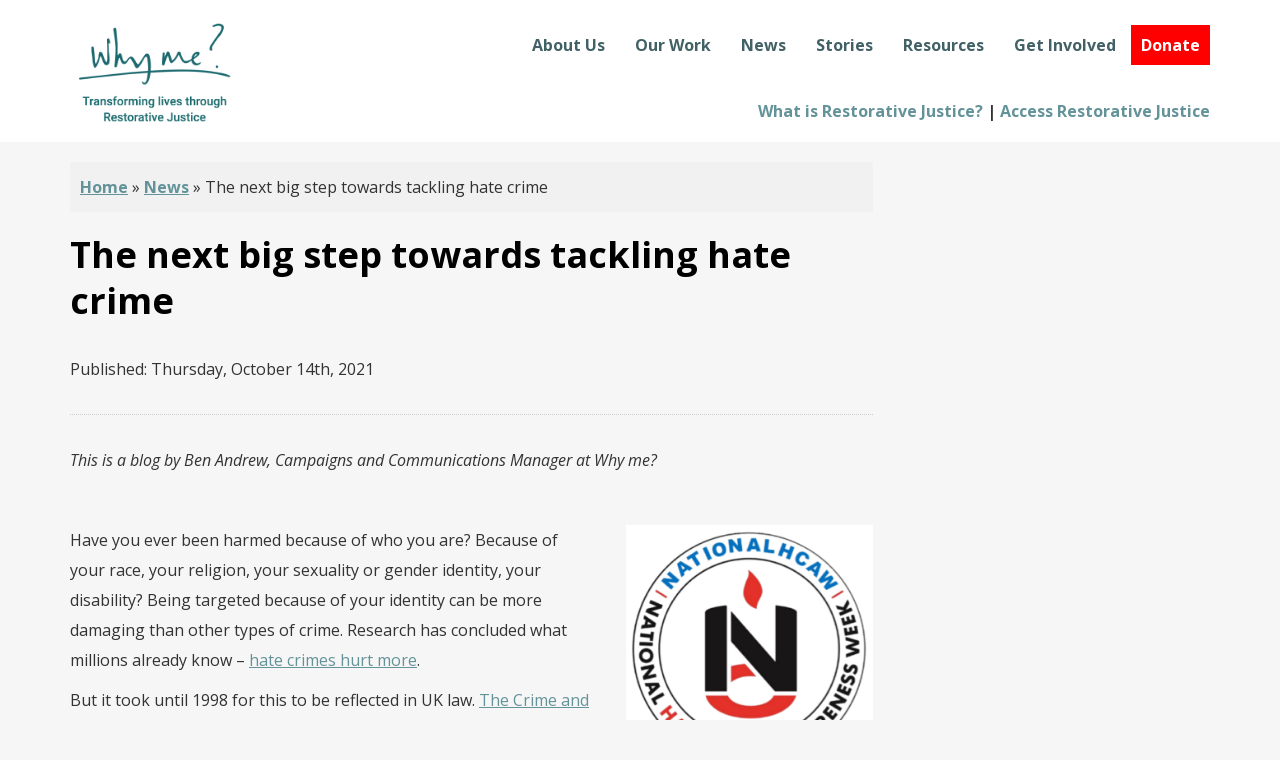

--- FILE ---
content_type: text/html; charset=UTF-8
request_url: https://why-me.org/2021/the-next-big-step-towards-tackling-hate-crime/
body_size: 15445
content:
<!DOCTYPE html>
<html lang="en"><head>
    <meta charset="utf-8">
    <meta http-equiv="X-UA-Compatible" content="IE=edge">    
    <meta name="viewport" content="width=device-width, initial-scale=1.0">
<!-- Google tag (gtag.js) -->
<script async src="https://www.googletagmanager.com/gtag/js?id=G-5BFN2CDCJK"></script>
<script>
  window.dataLayer = window.dataLayer || [];
  function gtag(){dataLayer.push(arguments);}
  gtag('js', new Date());

  gtag('config', 'G-5BFN2CDCJK');
</script>
    <!-- Google Translate -->
    <meta name="google-translate-customization" content="ed0f1c2b5f6f77aa-6879899ed470b7b2-gf38c8cb24bc420f1-e"></meta>
    
    
    
         <!-- jQuery (necessary for Bootstrap's JavaScript plugins) -->
    <script src="https://ajax.googleapis.com/ajax/libs/jquery/1.11.1/jquery.min.js"></script>

    <!-- Include all compiled plugins (below), or include individual files as needed -->
    <script src="https://why-me.org/wp-content/themes/why/bootstrap/js/bootstrap.js"></script>
        
	
    <title>The next big step towards tackling hate crime &#8212; Why me? Restorative Justice</title>

	
	
    <!-- Font Awesome -->

<script src="https://use.fontawesome.com/fdd4db1087.js"></script>


    <!-- Google Fonts -->


<link href='https://fonts.googleapis.com/css?family=Open+Sans:400,700,400italic' rel='stylesheet' type='text/css'>


    <!-- HTML5 shim, for IE6-8 support of HTML5 elements -->
    <!--[if lt IE 9]>
      <script src="https://html5shim.googlecode.com/svn/trunk/html5.js"></script>
    <![endif]-->

        <meta name='robots' content='index, follow, max-image-preview:large, max-snippet:-1, max-video-preview:-1' />

	<!-- This site is optimized with the Yoast SEO plugin v26.7 - https://yoast.com/wordpress/plugins/seo/ -->
	<link rel="canonical" href="https://why-me.org/2021/the-next-big-step-towards-tackling-hate-crime/" />
	<meta property="og:locale" content="en_GB" />
	<meta property="og:type" content="article" />
	<meta property="og:title" content="The next big step towards tackling hate crime &#8212; Why me?" />
	<meta property="og:description" content="This is a blog by Ben Andrew, Campaigns and Communications Manager at Why me? &nbsp; Have you ever been harmed because of who you are? Because of your race, your religion, your sexuality or gender identity, your disability? Being targeted because of your identity can be more damaging than other types of crime. Research has [&hellip;]" />
	<meta property="og:url" content="https://why-me.org/2021/the-next-big-step-towards-tackling-hate-crime/" />
	<meta property="og:site_name" content="Why me?" />
	<meta property="article:publisher" content="https://www.facebook.com/WhymeUK" />
	<meta property="article:published_time" content="2021-10-14T13:51:09+00:00" />
	<meta property="og:image" content="https://why-me.org/wp-content/uploads/2021/10/Screenshot-46-300x298.png" />
	<meta name="author" content="Keeva" />
	<meta name="twitter:card" content="summary_large_image" />
	<meta name="twitter:creator" content="@whymeuk" />
	<meta name="twitter:site" content="@whymeuk" />
	<meta name="twitter:label1" content="Written by" />
	<meta name="twitter:data1" content="Keeva" />
	<meta name="twitter:label2" content="Estimated reading time" />
	<meta name="twitter:data2" content="3 minutes" />
	<script type="application/ld+json" class="yoast-schema-graph">{"@context":"https://schema.org","@graph":[{"@type":"Article","@id":"https://why-me.org/2021/the-next-big-step-towards-tackling-hate-crime/#article","isPartOf":{"@id":"https://why-me.org/2021/the-next-big-step-towards-tackling-hate-crime/"},"author":{"name":"Keeva","@id":"https://why-me.org/#/schema/person/4e3386c3b8ed2755f9ebda2c7f2fa736"},"headline":"The next big step towards tackling hate crime","datePublished":"2021-10-14T13:51:09+00:00","mainEntityOfPage":{"@id":"https://why-me.org/2021/the-next-big-step-towards-tackling-hate-crime/"},"wordCount":497,"image":{"@id":"https://why-me.org/2021/the-next-big-step-towards-tackling-hate-crime/#primaryimage"},"thumbnailUrl":"https://why-me.org/wp-content/uploads/2021/10/Screenshot-46-300x298.png","articleSection":["News"],"inLanguage":"en-GB"},{"@type":"WebPage","@id":"https://why-me.org/2021/the-next-big-step-towards-tackling-hate-crime/","url":"https://why-me.org/2021/the-next-big-step-towards-tackling-hate-crime/","name":"The next big step towards tackling hate crime &#8212; Why me?","isPartOf":{"@id":"https://why-me.org/#website"},"primaryImageOfPage":{"@id":"https://why-me.org/2021/the-next-big-step-towards-tackling-hate-crime/#primaryimage"},"image":{"@id":"https://why-me.org/2021/the-next-big-step-towards-tackling-hate-crime/#primaryimage"},"thumbnailUrl":"https://why-me.org/wp-content/uploads/2021/10/Screenshot-46-300x298.png","datePublished":"2021-10-14T13:51:09+00:00","author":{"@id":"https://why-me.org/#/schema/person/4e3386c3b8ed2755f9ebda2c7f2fa736"},"breadcrumb":{"@id":"https://why-me.org/2021/the-next-big-step-towards-tackling-hate-crime/#breadcrumb"},"inLanguage":"en-GB","potentialAction":[{"@type":"ReadAction","target":["https://why-me.org/2021/the-next-big-step-towards-tackling-hate-crime/"]}]},{"@type":"ImageObject","inLanguage":"en-GB","@id":"https://why-me.org/2021/the-next-big-step-towards-tackling-hate-crime/#primaryimage","url":"https://why-me.org/wp-content/uploads/2021/10/Screenshot-46.png","contentUrl":"https://why-me.org/wp-content/uploads/2021/10/Screenshot-46.png","width":368,"height":366,"caption":"National Hate Crime Awareness Week Logo"},{"@type":"BreadcrumbList","@id":"https://why-me.org/2021/the-next-big-step-towards-tackling-hate-crime/#breadcrumb","itemListElement":[{"@type":"ListItem","position":1,"name":"Home","item":"https://why-me.org/"},{"@type":"ListItem","position":2,"name":"News","item":"https://why-me.org/category/news/"},{"@type":"ListItem","position":3,"name":"The next big step towards tackling hate crime"}]},{"@type":"WebSite","@id":"https://why-me.org/#website","url":"https://why-me.org/","name":"Why me?","description":"Transforming lives through Restorative Justice","potentialAction":[{"@type":"SearchAction","target":{"@type":"EntryPoint","urlTemplate":"https://why-me.org/?s={search_term_string}"},"query-input":{"@type":"PropertyValueSpecification","valueRequired":true,"valueName":"search_term_string"}}],"inLanguage":"en-GB"},{"@type":"Person","@id":"https://why-me.org/#/schema/person/4e3386c3b8ed2755f9ebda2c7f2fa736","name":"Keeva","image":{"@type":"ImageObject","inLanguage":"en-GB","@id":"https://why-me.org/#/schema/person/image/","url":"https://secure.gravatar.com/avatar/56199aa77e6596dafddb67f533784391e2f5f8d100a8086617f9026673ab2c89?s=96&d=mm&r=g","contentUrl":"https://secure.gravatar.com/avatar/56199aa77e6596dafddb67f533784391e2f5f8d100a8086617f9026673ab2c89?s=96&d=mm&r=g","caption":"Keeva"}}]}</script>
	<!-- / Yoast SEO plugin. -->


<link rel='dns-prefetch' href='//use.fontawesome.com' />
<link rel="alternate" title="oEmbed (JSON)" type="application/json+oembed" href="https://why-me.org/wp-json/oembed/1.0/embed?url=https%3A%2F%2Fwhy-me.org%2F2021%2Fthe-next-big-step-towards-tackling-hate-crime%2F" />
<link rel="alternate" title="oEmbed (XML)" type="text/xml+oembed" href="https://why-me.org/wp-json/oembed/1.0/embed?url=https%3A%2F%2Fwhy-me.org%2F2021%2Fthe-next-big-step-towards-tackling-hate-crime%2F&#038;format=xml" />
<style id='wp-img-auto-sizes-contain-inline-css' type='text/css'>
img:is([sizes=auto i],[sizes^="auto," i]){contain-intrinsic-size:3000px 1500px}
/*# sourceURL=wp-img-auto-sizes-contain-inline-css */
</style>
<style id='wp-emoji-styles-inline-css' type='text/css'>

	img.wp-smiley, img.emoji {
		display: inline !important;
		border: none !important;
		box-shadow: none !important;
		height: 1em !important;
		width: 1em !important;
		margin: 0 0.07em !important;
		vertical-align: -0.1em !important;
		background: none !important;
		padding: 0 !important;
	}
/*# sourceURL=wp-emoji-styles-inline-css */
</style>
<link rel='stylesheet' id='wp-block-library-css' href='https://why-me.org/wp-includes/css/dist/block-library/style.min.css?ver=d8e7a7387c204fa328954a0f7f85181a' type='text/css' media='all' />
<style id='global-styles-inline-css' type='text/css'>
:root{--wp--preset--aspect-ratio--square: 1;--wp--preset--aspect-ratio--4-3: 4/3;--wp--preset--aspect-ratio--3-4: 3/4;--wp--preset--aspect-ratio--3-2: 3/2;--wp--preset--aspect-ratio--2-3: 2/3;--wp--preset--aspect-ratio--16-9: 16/9;--wp--preset--aspect-ratio--9-16: 9/16;--wp--preset--color--black: #000000;--wp--preset--color--cyan-bluish-gray: #abb8c3;--wp--preset--color--white: #ffffff;--wp--preset--color--pale-pink: #f78da7;--wp--preset--color--vivid-red: #cf2e2e;--wp--preset--color--luminous-vivid-orange: #ff6900;--wp--preset--color--luminous-vivid-amber: #fcb900;--wp--preset--color--light-green-cyan: #7bdcb5;--wp--preset--color--vivid-green-cyan: #00d084;--wp--preset--color--pale-cyan-blue: #8ed1fc;--wp--preset--color--vivid-cyan-blue: #0693e3;--wp--preset--color--vivid-purple: #9b51e0;--wp--preset--gradient--vivid-cyan-blue-to-vivid-purple: linear-gradient(135deg,rgb(6,147,227) 0%,rgb(155,81,224) 100%);--wp--preset--gradient--light-green-cyan-to-vivid-green-cyan: linear-gradient(135deg,rgb(122,220,180) 0%,rgb(0,208,130) 100%);--wp--preset--gradient--luminous-vivid-amber-to-luminous-vivid-orange: linear-gradient(135deg,rgb(252,185,0) 0%,rgb(255,105,0) 100%);--wp--preset--gradient--luminous-vivid-orange-to-vivid-red: linear-gradient(135deg,rgb(255,105,0) 0%,rgb(207,46,46) 100%);--wp--preset--gradient--very-light-gray-to-cyan-bluish-gray: linear-gradient(135deg,rgb(238,238,238) 0%,rgb(169,184,195) 100%);--wp--preset--gradient--cool-to-warm-spectrum: linear-gradient(135deg,rgb(74,234,220) 0%,rgb(151,120,209) 20%,rgb(207,42,186) 40%,rgb(238,44,130) 60%,rgb(251,105,98) 80%,rgb(254,248,76) 100%);--wp--preset--gradient--blush-light-purple: linear-gradient(135deg,rgb(255,206,236) 0%,rgb(152,150,240) 100%);--wp--preset--gradient--blush-bordeaux: linear-gradient(135deg,rgb(254,205,165) 0%,rgb(254,45,45) 50%,rgb(107,0,62) 100%);--wp--preset--gradient--luminous-dusk: linear-gradient(135deg,rgb(255,203,112) 0%,rgb(199,81,192) 50%,rgb(65,88,208) 100%);--wp--preset--gradient--pale-ocean: linear-gradient(135deg,rgb(255,245,203) 0%,rgb(182,227,212) 50%,rgb(51,167,181) 100%);--wp--preset--gradient--electric-grass: linear-gradient(135deg,rgb(202,248,128) 0%,rgb(113,206,126) 100%);--wp--preset--gradient--midnight: linear-gradient(135deg,rgb(2,3,129) 0%,rgb(40,116,252) 100%);--wp--preset--font-size--small: 13px;--wp--preset--font-size--medium: 20px;--wp--preset--font-size--large: 36px;--wp--preset--font-size--x-large: 42px;--wp--preset--spacing--20: 0.44rem;--wp--preset--spacing--30: 0.67rem;--wp--preset--spacing--40: 1rem;--wp--preset--spacing--50: 1.5rem;--wp--preset--spacing--60: 2.25rem;--wp--preset--spacing--70: 3.38rem;--wp--preset--spacing--80: 5.06rem;--wp--preset--shadow--natural: 6px 6px 9px rgba(0, 0, 0, 0.2);--wp--preset--shadow--deep: 12px 12px 50px rgba(0, 0, 0, 0.4);--wp--preset--shadow--sharp: 6px 6px 0px rgba(0, 0, 0, 0.2);--wp--preset--shadow--outlined: 6px 6px 0px -3px rgb(255, 255, 255), 6px 6px rgb(0, 0, 0);--wp--preset--shadow--crisp: 6px 6px 0px rgb(0, 0, 0);}:where(.is-layout-flex){gap: 0.5em;}:where(.is-layout-grid){gap: 0.5em;}body .is-layout-flex{display: flex;}.is-layout-flex{flex-wrap: wrap;align-items: center;}.is-layout-flex > :is(*, div){margin: 0;}body .is-layout-grid{display: grid;}.is-layout-grid > :is(*, div){margin: 0;}:where(.wp-block-columns.is-layout-flex){gap: 2em;}:where(.wp-block-columns.is-layout-grid){gap: 2em;}:where(.wp-block-post-template.is-layout-flex){gap: 1.25em;}:where(.wp-block-post-template.is-layout-grid){gap: 1.25em;}.has-black-color{color: var(--wp--preset--color--black) !important;}.has-cyan-bluish-gray-color{color: var(--wp--preset--color--cyan-bluish-gray) !important;}.has-white-color{color: var(--wp--preset--color--white) !important;}.has-pale-pink-color{color: var(--wp--preset--color--pale-pink) !important;}.has-vivid-red-color{color: var(--wp--preset--color--vivid-red) !important;}.has-luminous-vivid-orange-color{color: var(--wp--preset--color--luminous-vivid-orange) !important;}.has-luminous-vivid-amber-color{color: var(--wp--preset--color--luminous-vivid-amber) !important;}.has-light-green-cyan-color{color: var(--wp--preset--color--light-green-cyan) !important;}.has-vivid-green-cyan-color{color: var(--wp--preset--color--vivid-green-cyan) !important;}.has-pale-cyan-blue-color{color: var(--wp--preset--color--pale-cyan-blue) !important;}.has-vivid-cyan-blue-color{color: var(--wp--preset--color--vivid-cyan-blue) !important;}.has-vivid-purple-color{color: var(--wp--preset--color--vivid-purple) !important;}.has-black-background-color{background-color: var(--wp--preset--color--black) !important;}.has-cyan-bluish-gray-background-color{background-color: var(--wp--preset--color--cyan-bluish-gray) !important;}.has-white-background-color{background-color: var(--wp--preset--color--white) !important;}.has-pale-pink-background-color{background-color: var(--wp--preset--color--pale-pink) !important;}.has-vivid-red-background-color{background-color: var(--wp--preset--color--vivid-red) !important;}.has-luminous-vivid-orange-background-color{background-color: var(--wp--preset--color--luminous-vivid-orange) !important;}.has-luminous-vivid-amber-background-color{background-color: var(--wp--preset--color--luminous-vivid-amber) !important;}.has-light-green-cyan-background-color{background-color: var(--wp--preset--color--light-green-cyan) !important;}.has-vivid-green-cyan-background-color{background-color: var(--wp--preset--color--vivid-green-cyan) !important;}.has-pale-cyan-blue-background-color{background-color: var(--wp--preset--color--pale-cyan-blue) !important;}.has-vivid-cyan-blue-background-color{background-color: var(--wp--preset--color--vivid-cyan-blue) !important;}.has-vivid-purple-background-color{background-color: var(--wp--preset--color--vivid-purple) !important;}.has-black-border-color{border-color: var(--wp--preset--color--black) !important;}.has-cyan-bluish-gray-border-color{border-color: var(--wp--preset--color--cyan-bluish-gray) !important;}.has-white-border-color{border-color: var(--wp--preset--color--white) !important;}.has-pale-pink-border-color{border-color: var(--wp--preset--color--pale-pink) !important;}.has-vivid-red-border-color{border-color: var(--wp--preset--color--vivid-red) !important;}.has-luminous-vivid-orange-border-color{border-color: var(--wp--preset--color--luminous-vivid-orange) !important;}.has-luminous-vivid-amber-border-color{border-color: var(--wp--preset--color--luminous-vivid-amber) !important;}.has-light-green-cyan-border-color{border-color: var(--wp--preset--color--light-green-cyan) !important;}.has-vivid-green-cyan-border-color{border-color: var(--wp--preset--color--vivid-green-cyan) !important;}.has-pale-cyan-blue-border-color{border-color: var(--wp--preset--color--pale-cyan-blue) !important;}.has-vivid-cyan-blue-border-color{border-color: var(--wp--preset--color--vivid-cyan-blue) !important;}.has-vivid-purple-border-color{border-color: var(--wp--preset--color--vivid-purple) !important;}.has-vivid-cyan-blue-to-vivid-purple-gradient-background{background: var(--wp--preset--gradient--vivid-cyan-blue-to-vivid-purple) !important;}.has-light-green-cyan-to-vivid-green-cyan-gradient-background{background: var(--wp--preset--gradient--light-green-cyan-to-vivid-green-cyan) !important;}.has-luminous-vivid-amber-to-luminous-vivid-orange-gradient-background{background: var(--wp--preset--gradient--luminous-vivid-amber-to-luminous-vivid-orange) !important;}.has-luminous-vivid-orange-to-vivid-red-gradient-background{background: var(--wp--preset--gradient--luminous-vivid-orange-to-vivid-red) !important;}.has-very-light-gray-to-cyan-bluish-gray-gradient-background{background: var(--wp--preset--gradient--very-light-gray-to-cyan-bluish-gray) !important;}.has-cool-to-warm-spectrum-gradient-background{background: var(--wp--preset--gradient--cool-to-warm-spectrum) !important;}.has-blush-light-purple-gradient-background{background: var(--wp--preset--gradient--blush-light-purple) !important;}.has-blush-bordeaux-gradient-background{background: var(--wp--preset--gradient--blush-bordeaux) !important;}.has-luminous-dusk-gradient-background{background: var(--wp--preset--gradient--luminous-dusk) !important;}.has-pale-ocean-gradient-background{background: var(--wp--preset--gradient--pale-ocean) !important;}.has-electric-grass-gradient-background{background: var(--wp--preset--gradient--electric-grass) !important;}.has-midnight-gradient-background{background: var(--wp--preset--gradient--midnight) !important;}.has-small-font-size{font-size: var(--wp--preset--font-size--small) !important;}.has-medium-font-size{font-size: var(--wp--preset--font-size--medium) !important;}.has-large-font-size{font-size: var(--wp--preset--font-size--large) !important;}.has-x-large-font-size{font-size: var(--wp--preset--font-size--x-large) !important;}
/*# sourceURL=global-styles-inline-css */
</style>

<style id='classic-theme-styles-inline-css' type='text/css'>
/*! This file is auto-generated */
.wp-block-button__link{color:#fff;background-color:#32373c;border-radius:9999px;box-shadow:none;text-decoration:none;padding:calc(.667em + 2px) calc(1.333em + 2px);font-size:1.125em}.wp-block-file__button{background:#32373c;color:#fff;text-decoration:none}
/*# sourceURL=/wp-includes/css/classic-themes.min.css */
</style>
<style id='font-awesome-svg-styles-default-inline-css' type='text/css'>
.svg-inline--fa {
  display: inline-block;
  height: 1em;
  overflow: visible;
  vertical-align: -.125em;
}
/*# sourceURL=font-awesome-svg-styles-default-inline-css */
</style>
<link rel='stylesheet' id='font-awesome-svg-styles-css' href='https://why-me.org/wp-content/uploads/font-awesome/v6.7.2/css/svg-with-js.css' type='text/css' media='all' />
<style id='font-awesome-svg-styles-inline-css' type='text/css'>
   .wp-block-font-awesome-icon svg::before,
   .wp-rich-text-font-awesome-icon svg::before {content: unset;}
/*# sourceURL=font-awesome-svg-styles-inline-css */
</style>
<link rel='stylesheet' id='ctf_styles-css' href='https://why-me.org/wp-content/plugins/custom-twitter-feeds/css/ctf-styles.min.css?ver=2.3.1' type='text/css' media='all' />
<link rel='stylesheet' id='page-list-style-css' href='https://why-me.org/wp-content/plugins/page-list/css/page-list.css?ver=5.9' type='text/css' media='all' />
<link rel='stylesheet' id='why-css' href='https://why-me.org/wp-content/themes/why/style.css?ver=d8e7a7387c204fa328954a0f7f85181a' type='text/css' media='all' />
<link rel='stylesheet' id='font-awesome-official-css' href='https://use.fontawesome.com/releases/v6.7.2/css/all.css' type='text/css' media='all' integrity="sha384-nRgPTkuX86pH8yjPJUAFuASXQSSl2/bBUiNV47vSYpKFxHJhbcrGnmlYpYJMeD7a" crossorigin="anonymous" />
<link rel='stylesheet' id='heateor_sss_frontend_css-css' href='https://why-me.org/wp-content/plugins/sassy-social-share/public/css/sassy-social-share-public.css?ver=3.3.79' type='text/css' media='all' />
<style id='heateor_sss_frontend_css-inline-css' type='text/css'>
.heateor_sss_button_instagram span.heateor_sss_svg,a.heateor_sss_instagram span.heateor_sss_svg{background:radial-gradient(circle at 30% 107%,#fdf497 0,#fdf497 5%,#fd5949 45%,#d6249f 60%,#285aeb 90%)}.heateor_sss_horizontal_sharing .heateor_sss_svg,.heateor_sss_standard_follow_icons_container .heateor_sss_svg{color:#fff;border-width:0px;border-style:solid;border-color:transparent}.heateor_sss_horizontal_sharing .heateorSssTCBackground{color:#666}.heateor_sss_horizontal_sharing span.heateor_sss_svg:hover,.heateor_sss_standard_follow_icons_container span.heateor_sss_svg:hover{border-color:transparent;}.heateor_sss_vertical_sharing span.heateor_sss_svg,.heateor_sss_floating_follow_icons_container span.heateor_sss_svg{color:#fff;border-width:0px;border-style:solid;border-color:transparent;}.heateor_sss_vertical_sharing .heateorSssTCBackground{color:#666;}.heateor_sss_vertical_sharing span.heateor_sss_svg:hover,.heateor_sss_floating_follow_icons_container span.heateor_sss_svg:hover{border-color:transparent;}@media screen and (max-width:783px) {.heateor_sss_vertical_sharing{display:none!important}}
/*# sourceURL=heateor_sss_frontend_css-inline-css */
</style>
<link rel='stylesheet' id='font-awesome-official-v4shim-css' href='https://use.fontawesome.com/releases/v6.7.2/css/v4-shims.css' type='text/css' media='all' integrity="sha384-npPMK6zwqNmU3qyCCxEcWJkLBNYxEFM1nGgSoAWuCCXqVVz0cvwKEMfyTNkOxM2N" crossorigin="anonymous" />
<script type="text/javascript" src="https://why-me.org/wp-includes/js/jquery/jquery.min.js?ver=3.7.1" id="jquery-core-js"></script>
<script type="text/javascript" src="https://why-me.org/wp-includes/js/jquery/jquery-migrate.min.js?ver=3.4.1" id="jquery-migrate-js"></script>
<script type="text/javascript" src="https://why-me.org/wp-content/themes/why/bootstrap/js/bootstrap.min.js?ver=d8e7a7387c204fa328954a0f7f85181a" id="custom-script-js"></script>
<link rel="https://api.w.org/" href="https://why-me.org/wp-json/" /><link rel="alternate" title="JSON" type="application/json" href="https://why-me.org/wp-json/wp/v2/posts/6940" /><link rel="EditURI" type="application/rsd+xml" title="RSD" href="https://why-me.org/xmlrpc.php?rsd" />

<link rel='shortlink' href='https://why-me.org/?p=6940' />
<!-- Google Tag Manager -->
<script>(function(w,d,s,l,i){w[l]=w[l]||[];w[l].push({'gtm.start':
new Date().getTime(),event:'gtm.js'});var f=d.getElementsByTagName(s)[0],
j=d.createElement(s),dl=l!='dataLayer'?'&l='+l:'';j.async=true;j.src=
'https://www.googletagmanager.com/gtm.js?id='+i+dl;f.parentNode.insertBefore(j,f);
})(window,document,'script','dataLayer','GTM-PQLV9FWR');</script>
<!-- End Google Tag Manager --><link rel="icon" href="https://why-me.org/wp-content/uploads/2024/10/cropped-Instagram-drafts-87-32x32.png" sizes="32x32" />
<link rel="icon" href="https://why-me.org/wp-content/uploads/2024/10/cropped-Instagram-drafts-87-192x192.png" sizes="192x192" />
<link rel="apple-touch-icon" href="https://why-me.org/wp-content/uploads/2024/10/cropped-Instagram-drafts-87-180x180.png" />
<meta name="msapplication-TileImage" content="https://why-me.org/wp-content/uploads/2024/10/cropped-Instagram-drafts-87-270x270.png" />
		<style type="text/css" id="wp-custom-css">
			/** home BUTTON **/

.btnhome {
  background-color: #426166 !important;
  color: #fff !important;
	text-align: center !important;
}

.btnhome:hover {
  background-color: #426166 !important;
  color: #fff !important;
	margin-left:25px !important;
	text-align: center !important;
}
.btnhome:hover, .btn:focus {
  color: #333 !important;
  text-decoration: none !important;
	margin-left:25px !important;
		text-align: center !important;
}


/* Colours
----------------------- */

body {
background-color: rgba(246,246,246,1);
}

h1, h2, h3 {
color: #000;
}

/* Images
----------------------- */

.single #sidebar img {
	border-radius: 5px !important;

}

/* Links
----------------------- */

#content a {
	font-weight: 700;
}

a:hover img {
	opacity: 7;
}

/* Typography
----------------------- */

h1 {
	font-weight: 700;
	}

h2 {
	font-size: 4rem;
	font-weight: 700;
}

h3 {
font-weight: 400;
}


/* Navigation
----------------------- */
.navbar-inverse {
    background: #fff;
    padding-bottom: 10px;
    border: none;
	position: relative !important;
}
.social-sharing {
margin-top: 4rem;
}

.social-sharing a {
border-radius: 50%;
}

li.menu-item-4811 {
margin-top: -1rem;
}

li.menu-item-4811 a {
	padding: 1rem !important;
	background: red;
color: #fff !important;
}

li.menu-item-4811 a:hover {
	background: #5A858B !important;
color: #fff !important;
}

.navbar-fixed-top .navbar-collapse, .navbar-fixed-bottom .navbar-collapse {
    max-height: 460px!important;
}

/* Columns
--------------------- */

.halves, .thirds {
	display: -ms-flex;
	display: -webkit-flex;
	display: flex;
	flex-wrap: no-wrap;
	overflow: hidden;
}

.halves .one-half {
	padding: 2rem;
	background-color: #CCD9DC;
}

.halves .one-half-last {
	background-color: #426166;
}

.one-half p {
color: #000 !important;
}

.one-half h2 {
color: #333 !important;
}

.one-half-last p,
.one-half-last h2 {
color: #fff !important;
}

.one-half h2,
.one-half h3 {
	margin: 0 0 2rem 0;
	padding-bottom: 2rem;
	border-bottom: 1px solid #CDDADC;
	color: #CDDADC;
}

.one-half blockquote p {
	font-size: 3rem;
	line-height: 4rem !important;
	padding-bottom: 0;
	}

.one-half blockquote:before {
	content:"";
}

.one-half cite {
	display: block;
	margin-top: 2rem;
	font-size: 2rem;	
	}

.thirds .one-third {
padding-right: 2%;
}

.thirds .one-third-last {
padding-right: 0;
}

.one-third img {
max-height: none;
	height: auto;
}

.one-third img + p + .panel {
	margin-top: -.8rem;
}

.one-third img + p {
	display: none;
}

.one-third h3 {
font-size: 2rem;
letter-spacing: .05rem;
line-height: 3rem !important;
padding-top: 1rem;
}

/* Panels
--------------------- */

.one-third .panel {
height: 100%;
}

#content .panel {
	padding: 2rem 2rem;
	background-color: #426166;
	border-radius: 5px;
	}

#content .panel p,
#content .panel h2,
#content .panel h3,
#content .panel a {
	color: #fff !important;
	}

#content .panel a:hover {
	color: #000 !important;
	}

#content .panel img {
	}


#content .panel h2,
#content .panel h3 {
	margin: 0 0 2rem 0;
}

#content .panel h3 {
	border-bottom: 1px solid #CDDADC;
	padding-bottom: 2rem;
}

#content .panel-light {
	}

#content .panel-light p,
#content .panel-light h2,
#content .panel-light h3,
#content .panel-light a {
	color: inherit;
	}

#content .panel blockquote p {
font-size: 4rem;
line-height: 5rem;
}

.schema-faq-question {
	font-size: 2rem;
	display: block;
	padding: 1.5rem 0 .5rem 0;
}

.wp-block-button__link,
a.wp-block-file__button {
	background-color: #426166 !important;
	text-decoration: none !important;
	padding: 1.6rem !important;
	line-height: 4.5rem !important;
	border-radius: 5px !important;
	font-weight: 400 !important;
	font-size: 1.5rem !important;
	letter-spacing: .05rem !important;
}

.wp-block-button__link:hover,
a.wp-block-file__button:hover {
	color: #fff !important;
}


@media screen and (max-width: 768px) {

.thirds {
	flex-wrap: wrap;
}
	

	}



.gform_wrapper{
	
	background:transparent !important;
	
}


/** DONATE BUTTON **/

.donatebutton a {
    padding: 1rem !important;
    background: red;
    color: #fff !important;
}

.donatebutton a:hover {
    background: #5A858B !important;
    color: #fff !important;
}


/** DONATE BUTTON MENU **/

.donatebutton1 a {
    padding: 1rem !important;
    background: red;
    color: #fff !important;
	bottom:10px;
}

.donatebutton1 a:hover {
    background: #5A858B !important;
    color: #fff !important;
		bottom:10px;
}

@media screen and (max-width: 1200px) {
	.navbar-inverse .navbar-nav > li > a {font-size:11px;}
	.nav > li > a {padding-right:6px; padding-left:6px
}		</style>
		  </head>
  
  
 
 
<body data-rsssl=1 class="wp-singular post-template-default single single-post postid-6940 single-format-standard wp-theme-why">
  
    <!-- Fixed navbar -->
    <div class="navbar navbar-inverse navbar-fixed-top" role="navigation">
      <div class="container">
      

      
        <div class="navbar-header">


          <button type="button" class="navbar-toggle collapsed" data-toggle="collapse" data-target=".navbar-collapse">
            <span class="sr-only">Toggle navigation</span>
			<i class="fa fa-bars"></i>
          </button>
<a title="Why me?" class="navbar-brand" href="https://why-me.org"><img src="https://why-me.org/wp-content/uploads/2022/08/Why-me-logo-green-with-strapline-1.png" width="170px" alt="Why Me?" /></a>
</div>
        <div id="bs-example-navbar-collapse-1" class="collapse navbar-collapse"><ul id="menu-main-menu" class="nav navbar-nav"><li id="menu-item-6562" class="menu-item menu-item-type-custom menu-item-object-custom menu-item-6562"><a title="About Us" href="https://why-me.org/about/">About Us</a></li>
<li id="menu-item-6561" class="menu-item menu-item-type-custom menu-item-object-custom menu-item-6561"><a title="Our Work" href="https://why-me.org/our-work/">Our Work</a></li>
<li id="menu-item-2575" class="menu-item menu-item-type-taxonomy menu-item-object-category current-post-ancestor current-menu-parent current-post-parent menu-item-2575"><a title="News" href="https://why-me.org/category/news/">News</a></li>
<li id="menu-item-4949" class="menu-item menu-item-type-post_type menu-item-object-page menu-item-4949"><a title="Stories" href="https://why-me.org/ambassadors/">Stories</a></li>
<li id="menu-item-6559" class="menu-item menu-item-type-custom menu-item-object-custom menu-item-6559"><a title="Resources" href="https://why-me.org/library/">Resources</a></li>
<li id="menu-item-6558" class="menu-item menu-item-type-custom menu-item-object-custom menu-item-6558"><a title="Get  Involved" href="https://why-me.org/get-involved-2/">Get  Involved</a></li>
<li id="menu-item-6893" class="donatebutton1 menu-item menu-item-type-custom menu-item-object-custom menu-item-6893"><a title="Donate" target="_blank" href="https://checkout.justgiving.com/qyrlhz80wz">Donate</a></li>
</ul></div>


          <div class="row">
<div class="col-md-12">
<p style="font-weight: 700; text-align: right;"><a href="https://why-me.org/what-is-restorative-justice/">What is Restorative Justice?</a> | <a href="https://why-me.org/do-you-want-restorative-justice/">Access Restorative Justice</a></p>
</div>
</div>


      </div>


    </div>
    

<div class="container">

<div class="row">





  <div id="content" class="col-md-9">



<p id="breadcrumbs"><span><span><a href="https://why-me.org/">Home</a></span> » <span><a href="https://why-me.org/category/news/">News</a></span> » <span class="breadcrumb_last" aria-current="page">The next big step towards tackling hate crime</span></span></p>


			<h1>The next big step towards tackling hate crime</h1>
        
        <p><date> Published: Thursday, October 14th, 2021</date></p><hr />
        
	  	<p><i><span style="font-weight: 400;">This is a blog by Ben Andrew, Campaigns and Communications Manager at Why me?</span></i></p>
<p>&nbsp;</p>
<p><span style="font-weight: 400;"><img fetchpriority="high" decoding="async" class=" wp-image-6941 alignright" src="https://why-me.org/wp-content/uploads/2021/10/Screenshot-46-300x298.png" alt="National Hate Crime Awareness Week Logo" width="247" height="245" srcset="https://why-me.org/wp-content/uploads/2021/10/Screenshot-46-300x298.png 300w, https://why-me.org/wp-content/uploads/2021/10/Screenshot-46-150x150.png 150w, https://why-me.org/wp-content/uploads/2021/10/Screenshot-46.png 368w" sizes="(max-width: 247px) 100vw, 247px" />Have you ever been harmed because of who you are? Because of your race, your religion, your sexuality or gender identity, your disability? Being targeted because of your identity can be more damaging than other types of crime. Research has concluded what millions already know &#8211; </span><a href="https://journals.sagepub.com/doi/10.1177/0002764201045004006"><span style="font-weight: 400;">hate crimes hurt more</span></a><span style="font-weight: 400;">.</span></p>
<p><span style="font-weight: 400;">But it took until 1998 for this to be reflected in UK law. </span><a href="https://www.legislation.gov.uk/ukpga/1998/37/contents"><span style="font-weight: 400;">The Crime and Disorder Act 1998 </span></a><span style="font-weight: 400;">introduced the “sentencing uplift” &#8211; which allows offenses to result in tougher sentences if they were motivated by hate against someone’s protected characteristic. While the application of this uplift has been patchy, it does at least recognise that a crime motivated by hate is worse than one motivated by something else. The motivation matters. Hate matters.</span></p>
<p><span style="font-weight: 400;">That was a big step forward in how the UK approaches hate crime. But now is the time for another step forward. It is not enough to give perpetrators tougher sentences. We need to ensure that they change their behaviour. We need to support victims of hate &#8211; </span><a href="https://www.justiceinspectorates.gov.uk/hmicfrs/wp-content/uploads/understanding-the-difference-the-initial-police-response-to-hate-crime.pdf"><span style="font-weight: 400;">who are less satisfied with the police’s handling of their case than victims of other crimes</span></a><span style="font-weight: 400;"> &#8211;  to recover and move forward. We can start to address these needs through Restorative Justice.</span></p>
<p><span style="font-weight: 400;">Restorative providers are changing lives across the country. There is a wind of change behind restorative approaches: with an All Party Parliamentary Group formed about the subject, and a team of Peers in the House of Lords supporting an amendment to widen its use. But, during </span><a href="https://why-me.org/wp-content/uploads/2019/11/Why-Me-Making-Restorative-Justice-Happen-for-hate-crime-in-your-police-area.pdf"><span style="font-weight: 400;">Why me?’s three year project about Restorative Justice and hate crime</span></a><span style="font-weight: 400;">, we uncovered barriers which makes it particularly difficult for victims of hate to access Restorative Justice. Police and victim services hold many misconceptions about the scope of restorative work and who can take part, and there is a lack of strategic leadership to change this. This is a missed opportunity, as safely facilitated Restorative Justice can bring such a wide range of benefits to people affected by hate. It can give them an opportunity to talk about what happened, to be listened to, to educate the perpetrator if they want to. People affected by hate crime frequently say that they want to be listened to and taken seriously. Why are we holding back from giving them this opportunity?</span></p>
<p><span style="font-weight: 400;">Why me? continue to work with police and community organisations to unlock barriers to Restorative Justice for people harmed by hate, through our projects on Restorative Justice for </span><a href="https://why-me.org/our-work/access-to-justice-delivering-restorative-justice-for-learning-disability-and-autism-lda-hate-crime/"><span style="font-weight: 400;">learning disability and autism hate crime</span></a><span style="font-weight: 400;">, for </span><a href="https://why-me.org/our-work/access-to-justice-restorative-justice-for-lgbt-hate-crime/"><span style="font-weight: 400;">LGBT+ hate crime</span></a><span style="font-weight: 400;">, and for </span><a href="https://why-me.org/our-work/project-articulate/"><span style="font-weight: 400;">people with English as an Additional Language</span></a><span style="font-weight: 400;">. </span></p>
<p><span style="font-weight: 400;">But change is needed from the Government, the police, and Police &amp; Crime Commissioners to unleash the full potential of Restorative Justice, and create the next big step forward in our approach to tackling hate crime.</span></p>
<p><span style="font-weight: 400;">This #HateCrimeAwarenessWeek &#8211; let’s start to take that step.</span></p>
<div class='heateorSssClear'></div><div  class='heateor_sss_sharing_container heateor_sss_horizontal_sharing' data-heateor-sss-href='https://why-me.org/2021/the-next-big-step-towards-tackling-hate-crime/'><div class='heateor_sss_sharing_title' style="font-weight:bold" ></div><div class="heateor_sss_sharing_ul"><a aria-label="Facebook" class="heateor_sss_facebook" href="https://www.facebook.com/sharer/sharer.php?u=https%3A%2F%2Fwhy-me.org%2F2021%2Fthe-next-big-step-towards-tackling-hate-crime%2F" title="Facebook" rel="nofollow noopener" target="_blank" style="font-size:32px!important;box-shadow:none;display:inline-block;vertical-align:middle"><span class="heateor_sss_svg" style="background-color:#0765FE;width:35px;height:35px;border-radius:999px;display:inline-block;opacity:1;float:left;font-size:32px;box-shadow:none;display:inline-block;font-size:16px;padding:0 4px;vertical-align:middle;background-repeat:repeat;overflow:hidden;padding:0;cursor:pointer;box-sizing:content-box"><svg style="display:block;border-radius:999px;" focusable="false" aria-hidden="true" xmlns="http://www.w3.org/2000/svg" width="100%" height="100%" viewBox="0 0 32 32"><path fill="#fff" d="M28 16c0-6.627-5.373-12-12-12S4 9.373 4 16c0 5.628 3.875 10.35 9.101 11.647v-7.98h-2.474V16H13.1v-1.58c0-4.085 1.849-5.978 5.859-5.978.76 0 2.072.15 2.608.298v3.325c-.283-.03-.775-.045-1.386-.045-1.967 0-2.728.745-2.728 2.683V16h3.92l-.673 3.667h-3.247v8.245C23.395 27.195 28 22.135 28 16Z"></path></svg></span></a><a aria-label="Linkedin" class="heateor_sss_button_linkedin" href="https://www.linkedin.com/sharing/share-offsite/?url=https%3A%2F%2Fwhy-me.org%2F2021%2Fthe-next-big-step-towards-tackling-hate-crime%2F" title="Linkedin" rel="nofollow noopener" target="_blank" style="font-size:32px!important;box-shadow:none;display:inline-block;vertical-align:middle"><span class="heateor_sss_svg heateor_sss_s__default heateor_sss_s_linkedin" style="background-color:#0077b5;width:35px;height:35px;border-radius:999px;display:inline-block;opacity:1;float:left;font-size:32px;box-shadow:none;display:inline-block;font-size:16px;padding:0 4px;vertical-align:middle;background-repeat:repeat;overflow:hidden;padding:0;cursor:pointer;box-sizing:content-box"><svg style="display:block;border-radius:999px;" focusable="false" aria-hidden="true" xmlns="http://www.w3.org/2000/svg" width="100%" height="100%" viewBox="0 0 32 32"><path d="M6.227 12.61h4.19v13.48h-4.19V12.61zm2.095-6.7a2.43 2.43 0 0 1 0 4.86c-1.344 0-2.428-1.09-2.428-2.43s1.084-2.43 2.428-2.43m4.72 6.7h4.02v1.84h.058c.56-1.058 1.927-2.176 3.965-2.176 4.238 0 5.02 2.792 5.02 6.42v7.395h-4.183v-6.56c0-1.564-.03-3.574-2.178-3.574-2.18 0-2.514 1.7-2.514 3.46v6.668h-4.187V12.61z" fill="#fff"></path></svg></span></a><a aria-label="X" class="heateor_sss_button_x" href="https://twitter.com/intent/tweet?text=The%20next%20big%20step%20towards%20tackling%20hate%20crime&url=https%3A%2F%2Fwhy-me.org%2F2021%2Fthe-next-big-step-towards-tackling-hate-crime%2F" title="X" rel="nofollow noopener" target="_blank" style="font-size:32px!important;box-shadow:none;display:inline-block;vertical-align:middle"><span class="heateor_sss_svg heateor_sss_s__default heateor_sss_s_x" style="background-color:#2a2a2a;width:35px;height:35px;border-radius:999px;display:inline-block;opacity:1;float:left;font-size:32px;box-shadow:none;display:inline-block;font-size:16px;padding:0 4px;vertical-align:middle;background-repeat:repeat;overflow:hidden;padding:0;cursor:pointer;box-sizing:content-box"><svg width="100%" height="100%" style="display:block;border-radius:999px;" focusable="false" aria-hidden="true" xmlns="http://www.w3.org/2000/svg" viewBox="0 0 32 32"><path fill="#fff" d="M21.751 7h3.067l-6.7 7.658L26 25.078h-6.172l-4.833-6.32-5.531 6.32h-3.07l7.167-8.19L6 7h6.328l4.37 5.777L21.75 7Zm-1.076 16.242h1.7L11.404 8.74H9.58l11.094 14.503Z"></path></svg></span></a></div><div class="heateorSssClear"></div></div><div class='heateorSssClear'></div>
	


  </div>
  <div id="sidebar" class="col-md-3">
	<div id="sidebar">	





























    
    </div>  </div>


</div><!-- end of row -->



    </div> <!-- /container -->

      <footer class="container-fluid">






	<div class="container">



        <div class="row">
            
          <div class="col-md-4">
                <div class="widget_text widget-footer widget"><h3>Contact us</h3><div class="textwidget custom-html-widget"><p class="h2" style="color:#fff;"><i class="fa fa-comment"></i><a href="&#x6d;&#97;&#x69;&#x6c;t&#x6f;&#58;i&#x6e;&#102;o&#x40;&#119;&#x68;&#x79;-&#x6d;&#101;&#46;&#x6f;&#114;g">&#105;&#x6e;&#x66;&#111;&#x40;&#x77;h&#x79;&#x2d;m&#101;&#x2e;o&#114;&#x67;</a></p>
<br />
<p class="h2" style="color:#fff;"><i class="fa fa-phone"></i>020 4591 1970</p>
<br />
<p class="h2" style="color:#fff;"><i class="fa fa-envelope"></i>3Space International House, 6 Canterbury Crescent, London SW9 7QD</p>
<br />
<p><a href="http://www.linkedin.com/company/2600017"><i class="fa fa-linkedin fa-3x"></i></a><a href="https://instagram.com/whymeuk"><i class="fa fa-instagram fa-3x"></i></a> <a href="https://www.facebook.com/WhymeUK"><i class="fa fa-facebook fa-3x"></i></a><a href="https://www.youtube.com/@WhyMeUK"><i class="fa fa-youtube-play" style='font-size:40px;padding-left:8px'></i></a><a href="https://www.threads.net/@whymeuk"><i class="fa-brands fa-threads" style='font-size:40px'></i></a><a href="https://bsky.app/profile/whymeuk.bsky.social"><i class="fa-brands fa-bluesky" style='font-size:40px;padding-left:8px'></i></a>
	</p></div></div>
		<div class="widget-footer widget">
		<h3>News from Why me?</h3>
		<ul>
											<li>
					<a href="https://why-me.org/2026/the-red-mist-and-restorative-justice/">The Red Mist and Restorative Justice</a>
									</li>
											<li>
					<a href="https://why-me.org/2026/opening-doors-our-journey-to-a-restorative-trauma-informed-school/">Opening doors: Our journey to a restorative, trauma-informed school</a>
									</li>
											<li>
					<a href="https://why-me.org/2026/using-reflection-to-set-our-intentions-for-2026/">Using reflection to set our intentions for 2026</a>
									</li>
					</ul>

		</div><div class="widget-footer widget"><div class="menu-footer-menu-container"><ul id="menu-footer-menu" class="menu"><li id="menu-item-10138" class="menu-item menu-item-type-custom menu-item-object-custom menu-item-10138"><a target="_blank" href="https://why-me.org/wp-content/uploads/2025/02/Why-me_-Data-Protection-Policy.pdf">Read our Privacy Policy</a></li>
</ul></div></div>	                </div>
        
        	<div class="col-md-4">
				<div class="widget-footer widget"></div>    	            </div>

			<div class="col-md-4">    
                <div class="widget_text widget-footer widget"><h3>Subscribe to Newsletter</h3><div class="textwidget custom-html-widget"><p>For updates on our work and all things Restorative Justice:</p>
<p><a href="http://eepurl.com/droKWz">Sign up to our email newsletter</a>
</p></div></div><div class="widget-footer widget"><img width="300" height="138" src="https://why-me.org/wp-content/uploads/2021/06/999999999.20210615101241531.999999999.20210615101241531yEW6i-1-300x138.png" class="image wp-image-6563  attachment-medium size-medium" alt="&quot;Disability confident committed&quot;" style="max-width: 100%; height: auto;" decoding="async" loading="lazy" srcset="https://why-me.org/wp-content/uploads/2021/06/999999999.20210615101241531.999999999.20210615101241531yEW6i-1-300x138.png 300w, https://why-me.org/wp-content/uploads/2021/06/999999999.20210615101241531.999999999.20210615101241531yEW6i-1-768x353.png 768w, https://why-me.org/wp-content/uploads/2021/06/999999999.20210615101241531.999999999.20210615101241531yEW6i-1.png 800w" sizes="auto, (max-width: 300px) 100vw, 300px" /></div><div class="widget-footer widget"><img width="300" height="92" src="https://why-me.org/wp-content/uploads/2024/05/999999999.20240501151331886.999999999.2024050115133188664iUS-300x92.jpeg" class="image wp-image-9246  attachment-medium size-medium" alt="" style="max-width: 100%; height: auto;" decoding="async" loading="lazy" srcset="https://why-me.org/wp-content/uploads/2024/05/999999999.20240501151331886.999999999.2024050115133188664iUS-300x92.jpeg 300w, https://why-me.org/wp-content/uploads/2024/05/999999999.20240501151331886.999999999.2024050115133188664iUS-768x235.jpeg 768w, https://why-me.org/wp-content/uploads/2024/05/999999999.20240501151331886.999999999.2024050115133188664iUS.jpeg 945w" sizes="auto, (max-width: 300px) 100vw, 300px" /></div>                    </div>
    	
                        </div><!-- end row -->


					</div>
	
                        </div><!-- end container -->


        

        
      </footer>
      
     
		<div class="container-fluid subfooter">

		<div class="container">

<div class="row">

	<div class="col-md-12">
        		<p>© 2026 <strong>Why me?</strong> Charity no. 1137123. Company no. 6992709.</p>
				</div>
                
		</div><!-- end of row -->

        		<p class="lead"></p>




			</div>      
                        </div><!-- end container -->


				</div>      

    <script type="speculationrules">
{"prefetch":[{"source":"document","where":{"and":[{"href_matches":"/*"},{"not":{"href_matches":["/wp-*.php","/wp-admin/*","/wp-content/uploads/*","/wp-content/*","/wp-content/plugins/*","/wp-content/themes/why/*","/*\\?(.+)"]}},{"not":{"selector_matches":"a[rel~=\"nofollow\"]"}},{"not":{"selector_matches":".no-prefetch, .no-prefetch a"}}]},"eagerness":"conservative"}]}
</script>
    <script>
        var serviceUrl = "//api.reciteme.com/asset/js?key=";
        var serviceKey = "b32842fc42e634b87113911f087f7661684eed52";
        var options = {"Tracker":{"Ga":{"enabled":true}},"Docreader":{"endpoint":"https:\/\/docreader.reciteme.com\/doc\/url?q="},"autoEnable":0};
        var autoLoad = false;
        var enableFragment = "#reciteEnable";
        var reciteIsLoaded = [], frag = !1;
        window.location.hash === enableFragment && (frag = !0);

        function loadReciteScript(c, b) {
            var a = document.createElement("script");
            a.type = "text/javascript";
            a.readyState ? a.onreadystatechange = function() {
                if ("loaded" == a.readyState || "complete" == a.readyState) a.onreadystatechange = null, void 0 != b && b()
            } : void 0 != b && (a.onload = function() {
                b()
            });
            a.src = c;
            document.getElementsByTagName("head")[0].appendChild(a)
        }

        function _rc(c) {
            c += "=";
            for (var b = document.cookie.split(";"), a = 0; a < b.length; a++) {
                for (var d = b[a];
                    " " == d.charAt(0);) d = d.substring(1, d.length);
                if (0 == d.indexOf(c)) return d.substring(c.length, d.length)
            }
            return null
        }

        function loadReciteService(c) {
            for (var b = serviceUrl + serviceKey, a = 0; a < reciteIsLoaded.length; a++)
                if (reciteIsLoaded[a] == b) return;
            reciteIsLoaded.push(b);
            loadReciteScript(serviceUrl + serviceKey, function() {
                "function" === typeof _reciteLoaded && _reciteLoaded();
                "function" == typeof c && c();
                Recite.load(options);
                Recite.Event.subscribe("Recite:load", function() {
                    Recite.enable()
                })
            })
        }

        function loadReciteMe() {
            "true" == _rc("Recite.Persist") && loadReciteService();
            (autoLoad && "false" != _rc("Recite.Persist") || frag) && loadReciteService();

            var reciteMeButtons = document.querySelectorAll("[href='#reciteme']");
            for (var i = 0; i < reciteMeButtons.length; i++) {
                var reciteMeButton = reciteMeButtons[i];
                if (reciteMeButton) {
                    reciteMeButton.addEventListener("click", function () {
                        // Sync the toolbar with the translate button:
                        // we may need to store the page lang when recite is loaded
                        // so that we can restore it when we close ...
                        var storedLang = localStorage.getItem("user_lang");
                        if(storedLang != undefined ){
                            localStorage.setItem('launch_language' , storedLang);
                        }
                        loadReciteService();
                    });
                }
            }
        }

        if(document.addEventListener) {
            document.addEventListener("DOMContentLoaded", function(event) {
                loadReciteMe();
            });
        } else {
            loadReciteMe();
        }

        
        function _reciteLoaded() {
            
            function _syncLanguage() {
                var lang = Recite.Preferences.get('language');
                var storedLang = localStorage.getItem("user_lang");
                if (lang != storedLang) {
                    localStorage.setItem("user_lang", lang);
                }               
            }

            function _resetLang() {
                //we should set the stored lang back to what it was when recite loaded..
                var launchLang = localStorage.getItem('launch_language');
                if( launchLang != undefined ){
                    localStorage.setItem("user_lang" , launchLang);
                }
                else{
                    localStorage.removeItem("user_lang");
                }
            }

            // Recite.Event.subscribe('Preferences:load', _syncLanguage);
            // Recite.Event.subscribe('Preferences:set', _syncLanguage);
            // Recite.Event.subscribe('Preferences:reset', _syncLanguage);
            // Recite.Event.subscribe('Controls:loaded', function () {
            //     Recite.Sizzle('[data-language="default"]')[0].addEventListener("click", function () {
            //         localStorage.removeItem("user_lang");
            //     });
            // });
            Recite.Event.subscribe('Recite:disable', _resetLang);

                    }

        

        // Translation Buttons:
        // Add translation to data-translate attributed element click events:
        var translateButtons = document.querySelectorAll("[data-translate]");
        for (var i = 0; i < translateButtons.length; i++) {
            translateButtons[i].addEventListener('click', function (e) {
                //update the non prefernces lang val here...
                var langCode = this.getAttribute("data-translate");
                if( langCode && langCode != undefined ){
                    // Do we want clicks on the in page lang selector
                    // that take place with recite open
                    // to be recalled 
                    // when recite closes?
                    // localStorage.setItem('launch_language' , langCode );
                    _handleTranslation( langCode );
                }
                
                e.preventDefault();
                e.stopPropagation();

                return false;
            }, false);
        }

        // Check for and handle stored language:
        if (_rc("Recite.Persist") === "false" || _rc("Recite.Persist") === null || _rc("Recite.Persist") == "null") {
            var storedLang = localStorage.getItem("user_lang");
            if (storedLang != "undefined") {
                _handleTranslation(storedLang);
            }
        }

        // Handle a translation:
        var reciteLoading = false;
        function _handleTranslation(lang) {
            if (lang === null || lang == "null" || lang == _getDocLang())
                return;

            if (typeof (Recite) != "undefined") {
                reciteLoading = false;
                localStorage.setItem("user_lang", lang);
                Recite.Language.Translate.translate(document.getElementsByTagName("body")[0], lang);
                if(Recite.isEnabled() ){
                    Recite.Preferences.set('language', lang);
                }
            } else {
                //check that we haven’t already requested this -
                if (!reciteLoading) {
                    loadAndTranslate(lang);
                }
            }
        }

        // Load ReciteMe core and schedule an initial translation:
        function loadAndTranslate(lang) {
            reciteLoading = true;
            loadReciteScript(serviceUrl + serviceKey, function () {
                _handleTranslation(lang); //this is in the script load callback so no ‘looping’
            });
        }

        // Assess the default language of the page:
        function _getDocLang() {
            var html = document.getElementsByTagName("html");
            if (html[0].hasAttribute("lang")) {
                return html[0].getAttribute("lang");
            }
            var body = document.getElementsByTagName("body");
            if (body[0].hasAttribute("lang")) {
                return body[0].getAttribute("lang");
            }
            return null;
        }
    </script>
<script type="text/javascript" id="heateor_sss_sharing_js-js-before">
/* <![CDATA[ */
function heateorSssLoadEvent(e) {var t=window.onload;if (typeof window.onload!="function") {window.onload=e}else{window.onload=function() {t();e()}}};	var heateorSssSharingAjaxUrl = 'https://why-me.org/wp-admin/admin-ajax.php', heateorSssCloseIconPath = 'https://why-me.org/wp-content/plugins/sassy-social-share/public/../images/close.png', heateorSssPluginIconPath = 'https://why-me.org/wp-content/plugins/sassy-social-share/public/../images/logo.png', heateorSssHorizontalSharingCountEnable = 0, heateorSssVerticalSharingCountEnable = 0, heateorSssSharingOffset = -10; var heateorSssMobileStickySharingEnabled = 0;var heateorSssCopyLinkMessage = "Link copied.";var heateorSssUrlCountFetched = [], heateorSssSharesText = 'Shares', heateorSssShareText = 'Share';function heateorSssPopup(e) {window.open(e,"popUpWindow","height=400,width=600,left=400,top=100,resizable,scrollbars,toolbar=0,personalbar=0,menubar=no,location=no,directories=no,status")}
//# sourceURL=heateor_sss_sharing_js-js-before
/* ]]> */
</script>
<script type="text/javascript" src="https://why-me.org/wp-content/plugins/sassy-social-share/public/js/sassy-social-share-public.js?ver=3.3.79" id="heateor_sss_sharing_js-js"></script>
<script id="wp-emoji-settings" type="application/json">
{"baseUrl":"https://s.w.org/images/core/emoji/17.0.2/72x72/","ext":".png","svgUrl":"https://s.w.org/images/core/emoji/17.0.2/svg/","svgExt":".svg","source":{"concatemoji":"https://why-me.org/wp-includes/js/wp-emoji-release.min.js?ver=d8e7a7387c204fa328954a0f7f85181a"}}
</script>
<script type="module">
/* <![CDATA[ */
/*! This file is auto-generated */
const a=JSON.parse(document.getElementById("wp-emoji-settings").textContent),o=(window._wpemojiSettings=a,"wpEmojiSettingsSupports"),s=["flag","emoji"];function i(e){try{var t={supportTests:e,timestamp:(new Date).valueOf()};sessionStorage.setItem(o,JSON.stringify(t))}catch(e){}}function c(e,t,n){e.clearRect(0,0,e.canvas.width,e.canvas.height),e.fillText(t,0,0);t=new Uint32Array(e.getImageData(0,0,e.canvas.width,e.canvas.height).data);e.clearRect(0,0,e.canvas.width,e.canvas.height),e.fillText(n,0,0);const a=new Uint32Array(e.getImageData(0,0,e.canvas.width,e.canvas.height).data);return t.every((e,t)=>e===a[t])}function p(e,t){e.clearRect(0,0,e.canvas.width,e.canvas.height),e.fillText(t,0,0);var n=e.getImageData(16,16,1,1);for(let e=0;e<n.data.length;e++)if(0!==n.data[e])return!1;return!0}function u(e,t,n,a){switch(t){case"flag":return n(e,"\ud83c\udff3\ufe0f\u200d\u26a7\ufe0f","\ud83c\udff3\ufe0f\u200b\u26a7\ufe0f")?!1:!n(e,"\ud83c\udde8\ud83c\uddf6","\ud83c\udde8\u200b\ud83c\uddf6")&&!n(e,"\ud83c\udff4\udb40\udc67\udb40\udc62\udb40\udc65\udb40\udc6e\udb40\udc67\udb40\udc7f","\ud83c\udff4\u200b\udb40\udc67\u200b\udb40\udc62\u200b\udb40\udc65\u200b\udb40\udc6e\u200b\udb40\udc67\u200b\udb40\udc7f");case"emoji":return!a(e,"\ud83e\u1fac8")}return!1}function f(e,t,n,a){let r;const o=(r="undefined"!=typeof WorkerGlobalScope&&self instanceof WorkerGlobalScope?new OffscreenCanvas(300,150):document.createElement("canvas")).getContext("2d",{willReadFrequently:!0}),s=(o.textBaseline="top",o.font="600 32px Arial",{});return e.forEach(e=>{s[e]=t(o,e,n,a)}),s}function r(e){var t=document.createElement("script");t.src=e,t.defer=!0,document.head.appendChild(t)}a.supports={everything:!0,everythingExceptFlag:!0},new Promise(t=>{let n=function(){try{var e=JSON.parse(sessionStorage.getItem(o));if("object"==typeof e&&"number"==typeof e.timestamp&&(new Date).valueOf()<e.timestamp+604800&&"object"==typeof e.supportTests)return e.supportTests}catch(e){}return null}();if(!n){if("undefined"!=typeof Worker&&"undefined"!=typeof OffscreenCanvas&&"undefined"!=typeof URL&&URL.createObjectURL&&"undefined"!=typeof Blob)try{var e="postMessage("+f.toString()+"("+[JSON.stringify(s),u.toString(),c.toString(),p.toString()].join(",")+"));",a=new Blob([e],{type:"text/javascript"});const r=new Worker(URL.createObjectURL(a),{name:"wpTestEmojiSupports"});return void(r.onmessage=e=>{i(n=e.data),r.terminate(),t(n)})}catch(e){}i(n=f(s,u,c,p))}t(n)}).then(e=>{for(const n in e)a.supports[n]=e[n],a.supports.everything=a.supports.everything&&a.supports[n],"flag"!==n&&(a.supports.everythingExceptFlag=a.supports.everythingExceptFlag&&a.supports[n]);var t;a.supports.everythingExceptFlag=a.supports.everythingExceptFlag&&!a.supports.flag,a.supports.everything||((t=a.source||{}).concatemoji?r(t.concatemoji):t.wpemoji&&t.twemoji&&(r(t.twemoji),r(t.wpemoji)))});
//# sourceURL=https://why-me.org/wp-includes/js/wp-emoji-loader.min.js
/* ]]> */
</script>












  </body>
</html><!-- WP Fastest Cache file was created in 0.869 seconds, on 22nd January 2026 @ 8:47 pm -->

--- FILE ---
content_type: text/css
request_url: https://why-me.org/wp-content/themes/why/style.css?ver=d8e7a7387c204fa328954a0f7f85181a
body_size: 2835
content:
/*
Theme Name: Why
Description: A responsive theme for Why Me, built with Bootstrap
Author: Jason King
Author URI: http://www.kingjason.co.uk/
Version: 1.2
*/

/* Import Bootstrap CSS
----------------------------------- */

@import url('bootstrap/css/bootstrap.css');
@import url('bootstrap/css/bootstrap-theme.css');

/* Structure
----------------------------------- */

body {
	padding-top: 0px;
	background-color: #F9F9F9;
	}
	
body.home {
	padding-top: 0px;
	}
	

.subfooter {
	background-color: #fff;
	}
	

.home #content,
.home #sidebar {
	margin-top: 2rem;
	}
	 	
/* Main content
----------------------------------- */

#content {
	padding-bottom: 40px;
	padding-right: 6rem;
	}

.jumbotron {
	margin: 4rem 0;
	}
	
#breadcrumbs {
	background-color: rgba(0,0,0,.02);
	padding: 1rem;
	}

/* Footer -------------- */

footer {
	padding-top: 3rem;
	padding-bottom: 3rem;
	background-color: #456669;
	}

.subfooter {
	padding-top: 30px;
	padding-bottom: 20px;
	}

ul#menu-footer-menu {
	padding-left: 0;
	padding-bottom: 20px;
	}
	
ul#menu-footer-menu li {
	float: left;
	padding: 0 20px 0 0;
	list-style: none;
	}
	
footer .fa {
	padding-right: 10px;
	}

footer .widget {
	margin-bottom: 6rem;
	}
	
footer ul {
	-webkit-padding-start: 0;
	}

footer ul li {
	list-style: none;
	margin-bottom: 2rem;
	}
	
footer ul li span.post-date {
	display: block;
	opacity: .7;
	}

/* Sidebar ------------- */

#sidebar {
	padding-bottom: 20px;	
	}
	
#sidebar .widget {
	padding-bottom: 20px;
	}

#sidebar h3 {
	padding-top: 1rem;
	font-size: 1.8rem;
	font-weight: 700;
	}

#sidebar .widget .btn {
	margin-top: 1rem;
	}

#sidebar ul {
	padding-left: 0;
	}
	
#sidebar ul li {
	list-style: none;
	margin-top: 20px;
	}

#sidebar ul li a {
	text-decoration: none;
	width: 100%;
	display: block;
	color: #fff;
	background-color: #639399;
	border-radius: 5px;
	padding: 10px 20px;
	font-size: 1.8rem;
	letter-spacing: .1rem;
	}

#sidebar ul li a:hover {
	color: #fff;
	text-shadow: #000 1px 1px 1px;
	background-color: orange;
	}

#sidebar ul li a:after {
	content: "»";
	float: right;
	}
	
/* Navigation 
--------------------------------- */

.navbar-brand img:hover {
	opacity: .7;
	}

.nav {
	float: right;
	}

.navbar-inverse {
	background: #fff;
	padding-bottom: 10px;
	border: none;
	position: relative !important; /* to accomodate covid 19 notification bar */
	}
	
.navbar-inverse .navbar-nav > li > a {
	font-size: 1.6rem;
	margin-top: 3.5rem;
	margin-bottom: 2.5rem;
	text-shadow: none;
	color: #426166;
	padding-top: 0;
	padding-bottom: 0;
	font-weight: 700;
	}

.navbar-inverse .navbar-nav > li:last-child > a {
	border: none;
	padding-right: 0;
	}
	
.navbar-inverse .navbar-nav > li > a:hover {
	color: #000;
	}
	
.navbar-inverse .navbar-nav > .active > a,
.navbar-inverse .navbar-nav > .active > a:hover
 {
	background: none;
	box-shadow: none;
	text-shadow: none;
	color: #000;
	padding-bottom: 5px;
	background-color: rgba(0,0,0,.02);
	}
	
.navbar-toggle {
	color: #fff;
	font-weight: bold;
	letter-spacing: .2rem;
	font-size: 2.6rem;
	margin-top: 2rem;
	border: none;
	background-color: #50767A !important;
	}

.navbar-toggle:hover {
	background-color: #000 !important;
	color: #fff;
	}

.navbar-toggle:before {
	content: "MENU ";
	font-size: 2.1rem;
	}

.navbar-inverse .navbar-collapse, .navbar-inverse .navbar-form {
	border: none;
	}

	
/* Typography
----------------------------------- */

#content blockquote, #content p, #sidebar p {
	line-height: 3rem;
	}

#content h2 {
	font-size: 3rem;
	line-height: 4rem;
	margin: 4rem 0 2rem 0;
	color: rgba(0,0,0,0.80);
	} 

blockquote {
	border: none;
	background-color: rgba(255,255,255,.4);
	margin: 4rem 0 4rem 0;
	padding: 1rem 2rem 2rem 1rem;
	}

blockquote p {
	font-size: 2rem;
	line-height: 3rem;
	}
	
blockquote cite {
	width: 100%;
	display: block;
	text-align: right;
	}

.home .jumbotron blockquote {
	margin: 0;
	}
	
.home .jumbotron blockquote p {
	font-size: 1.7rem !important;
	font-style: italic;
	}

.home .jumbotron img {
	border: 5px solid #fff;
	}
	
.home cite {
	display: block;
	}

blockquote:before {
	content:"\F10D";
	font-family: FontAwesome;
	font-size: 5rem;
	letter-spacing: 2rem;
	color: #fff;
	display: block;
	text-align: left;
	float: left;
	padding: 1rem 1rem 1rem 0;
	margin-bottom: 1rem;
	text-shadow: #999 2px 2px 2px;
	}

.lead {
	font-size: 2rem;
	color: #333;
	}

/* Fonts --------------- */

body {
	font-family: 'Open Sans', serif;
	}

/* Headings -------------- */

h1 {
	line-height: 4.6rem;
	margin-bottom: 30px;
	color: rgba(0,0,0,0.80);
	}
	
.error404 h1 {
	margin: 3rem 10% 9rem 10%;
	}

.home h2 {
	color: #fff;
	font-size: 5rem;
	font-weight: bold;
	margin-top: 50px;
	letter-spacing: .1rem;
	}
	
h3, h4 {
	margin-top: 3rem;
	color: rgba(0,0,0,0.70);
	line-height: 3rem;
	font-weight: bold;
	}

#content h3 {
	margin-bottom: 1rem;
	line-height: 4rem;
	}
	
footer h3 {
	margin-top: 0;
	margin-bottom: 30px;
	color: #fff;
	font-weight: 700;
	}

h4 {
	margin-bottom: 20px;
	line-height: 3rem;
	}	
	
p, li {
	font-size: 1.6rem;
	}

footer p {
	color: #fff;
	}

/* Lists ----------------- */
	
#content ul, #content ol {
	margin-top: 10px;
	margin-bottom: 20px;
	}

#content ul ul, #content ol ol, #content ol ul, #content ul ol {
	margin-bottom: 0;
	}

#content ul li, #content ol li {
	padding-bottom: 15px;
	}
	
/* Colours
-----------------------------------

Medium blue:		#639399

*/

footer a .fa:hover {
	text-shadow: 1px 1px 1px #000;
	color: #fff;
	}

/* Search form
----------------------------------- */

.form-control {
	color: #639399 !important;
	font-weight: bold;
	letter-spacing: .05rem;	
	}

.form-control:focus {
	border: none;
	}

/* Links ------------ */

#content a, #sidebar a {
	text-decoration: underline;
	}
	
#content a:hover, #sidebar a:hover, #content input.gform_button:hover {
	color: #000;
	}

a {
	color: #639399;
	}

footer li, footer a {
	color: #fff;
	}
	
footer a {
	text-decoration: underline;
	}
	
footer a:hover {
	color: rgba(255,255,255,.8);
	}


/* Buttons
------------------------------------------- */
	
#content a.btn, #sidebar a.btn {
	text-decoration: none;
	}

.btn,
#mc_embed_signup input[type="submit"] {
	background-color: transparent;
	background-image: none;
	border: 1px solid #426166;
	color: #426166;
	font-size: 2rem;
	margin: 1.5rem 0 .5rem 0;
	}

.one-half-last .btn,	
.panel .btn,
#mc_embed_signup input[type="submit"] {
	border-color: #fff;
	color: #fff;
	}

.btn:hover {
	background-color: #426166;
	color: #fff !important;
	}

.panel .btn:hover {
	color: #426166 !important;
	background-color: #fff;
	}
	
.btn-primary {
	background-color: #639399;
	background-image: none;
	border: none;
	margin: 1.5rem 0 .5rem 0;
	}

.btn-primary:hover {
	background-color: rgba(0,0,0,.1);
	color: #fff !important;
	}

/* Icons
----------------------------------- */

.btn-block {
	text-align: left;
	}

.btn .fa { 
	padding-right: 10px;
	}

/* Images
----------------------------------- */

#content img {
	max-width: 100%;
	margin: 20px 0 10px 0;
	}

#content img.alignleft {
	float: left;
	margin: 0 3rem 3rem 0;
	}

#content img.alignright {
	float: right;
	margin: 0 0 3rem 3rem;
	}

#content img.aligncenter {
	text-align: center;
	margin: 3rem auto;
	display: block;
	}
	
.home #content img.aligncenter {
	margin-top: 6rem;
	border: 5px #ccc solid;
	}
	
.wp-caption-text {
	font-size: 1.3rem;
	font-weight: bold;
	padding-top: 5px;
	}
	
.archive #content img.size-thumbnail,
.single #sidebar img.size-medium,
.page-id-85 #content img.size-thumbnail,
.home #content img.size-thumbnail {
	border-radius: 50% 50%;
	}
	
.single #sidebar img.size-medium {
	margin-top: 2rem;
	}
	
#sidebar .panel img {
	border-radius: 5px;
	max-width: 100%;
	height: auto;
	}

#sidebar .panel img:hover {
	opacity: .8;
	}
	
#sidebar .panel h3 {
	margin-top: 0;
	}
	
#sidebar .panel {
	border: #ccc dotted 1px;
	padding-bottom: 3rem;
	padding: 2rem 2rem;
	}
		
/* Search
----------------------------------- */	
	
footer label {
	display: none !important;
	}

/* Horizontal rule -------------- */	

hr {
	margin: 30px 0;
	border-color: #ccc;
	border-style: dotted;
	clear: both;
	}
	
/* Panels
---------------------------------- */

/* Video
----------------------------------- */

iframe {
	margin: 15px 0 20px 0;
	}
	
/* Home page rows
----------------------------------- */

.bg-green {
	padding-top: 0;
	}

.bg-green .btn {
	margin-bottom: 3rem;
	}
	
.bg-green h2 {
	font-size: 3rem;
	margin-top: 5rem;
	text-transform: uppercase;
	}
	
p.h2 {
	line-height: 3.5rem;
	}	

.bg-green p.h2 {
	color: #fff;
	font-weight: 400;
	font-size: 2.2rem;
	opacity: .9;
	margin: 2rem 0 4rem 0;
	display: block;
	}

.bg-green p.h2 a {
	color: #fff;
	font-weight: 700;
	text-decoration: underline;
	}

.bg-green p.h2 a:hover {
	background-color: rgba(0,0,0,.1);
	}
		
.bg-light-green {
	background-color: #5A858B;
	}

.bg-dark-green {
	background-color: #426166;
	text-align: right;
	}
	
.home-image {
	background-repeat: no-repeat;
	background-size:cover;
	background-position:left top;
	overflow: auto;
	min-height: 400px;
	}

.home-rj-service-image {
	background-image: url(https://why-me.org/wp-content/uploads/2016/06/group.jpg);	
	}

.home-about-image {
	background-image: url(https://why-me.org/wp-content/uploads/2016/09/About-768x414.png);	
	}
	
.home-work-image {
	background-image: url(https://why-me.org/wp-content/uploads/2016/09/Our-Work-768x420.png);	
	}

.home-resources-image {
	background-image: url(https://why-me.org/wp-content/uploads/2016/10/Resources-768x462.png);	
	}

.home-involved-image {
	background-image: url(https://why-me.org/wp-content/uploads/2016/09/Get-Involved-768x592.png);	
	}

/* Forms
----------------------------------- */

#content .gform_wrapper {
	padding: 2rem;
	background-color: rgba(0,0,0,.02);
	}
		
#content .gform_wrapper form input {
	font-size: 1.6rem;
	padding: 4px 5px;
	}
	
#content input.gform_button {
	padding: 5px 10px !important;
	border-radius: 5px;
	font-weight: bold;
	background-image: linear-gradient(to bottom, #fff 0%, #e0e0e0 100%);
	border: 1px solid #ccc;
	}

/* MailChimp */
	
#mc_embed_signup input[type="submit"]:hover {
	background-color: rgba(0,0,0,.2);
	}

/* Map
---------------------------------------- */

.wpgmza_infowindow_address,
.wpgmza-basic-listing-image-holder {
	display: none;
	}
	
#content a.wpgmza_infowindow_link {
	line-height: 1rem !important;
	}

.wpgmza_innermap_holder {
	margin-top: 1rem !important;
	background-color: rgba(255,255,255,0.7) !important;
	}
	
.wpgmaps_blist_row {
	padding: .1rem 0;
	border-bottom: 1px rgba(0,0,0,0.05) dotted;
	}
	
.wpgmza_div_title {
	color: #2a6496;
	text-decoration: underline;
	} 

#wpgmza_filter_1 {
	margin-bottom: .5rem !important;
	}

#wpgmza_filter_1 select {
	margin-left: .5rem !important;
	}
	
/* Media queries
---------------------------------------- */

@media screen and (max-width: 1024px) {

	#content, #sidebar {
		padding-top: 50px;
		}
	
	}

@media screen and (max-width: 962px) {

.navbar-inverse .navbar-nav > li > a {
	font-size: 1.4rem;
	}

.navbar {
	padding-bottom: 3rem;
	}

	}

@media screen and (max-width: 480px) {

	#content a.btn {
		width: 100%;
		}

	.navbar img {
		width: 100px;
		}
	}
	
@media screen and (max-width: 768px) {

	#content, #sidebar {
		padding-top: 0;
		}

	.widget-footer {
		margin-top: 20px;
		}

.nav {
	float: none;
	text-align: center;
	}

.navbar-inverse .navbar-nav > li > a {
	text-transform: uppercase;
	margin-bottom: 0;
	}
	
.navbar {
	padding-bottom: 3rem;
	}

#content {
	padding-right: 2%;
	}
    
#bgvid {
	display: none;
    }

.nav {
	float: none;
	text-align: center;
	}

.navbar-inverse .navbar-nav > li > a {
	text-transform: uppercase;
	margin-bottom: 0;
	}

.navbar {
	padding-bottom: 3rem;
	}

#content {
	padding-right: 2%;
	}
    
	}
a.btnmore {
	text-decoration: none!important;
	}

.btnmore,
#mc_embed_signup input[type="submit"] {
	background-color: transparent;
	background-image: none;
	border: 1px solid #426166;
	color: #426166;
	font-size: 2rem;
	margin: 1.5rem 0 .5rem 0;
	width:150px;
	}

.one-half-last .btnmore,	
.panel .btnmore,
#mc_embed_signup input[type="submit"] {
	border-color: #fff;
	color: #fff;
	}

.btnmore:hover {
	background-color: #ffffff;
	color: #fff !important;
	text-decoration: none!important;
	}

.panel .btnmore:hover {
	color: #ffffff !important;
	background-color: #fff;
	text-decoration: none!important;
	}
	
.btnmore-primary {
	background-color: #639399;
	background-image: none;
	border: none;
	margin: 1.5rem 0 .5rem 0;
	}

.btnmore-primary:hover {
	background-color: rgba(0,0,0,.1);
	color: #fff !important;
	}